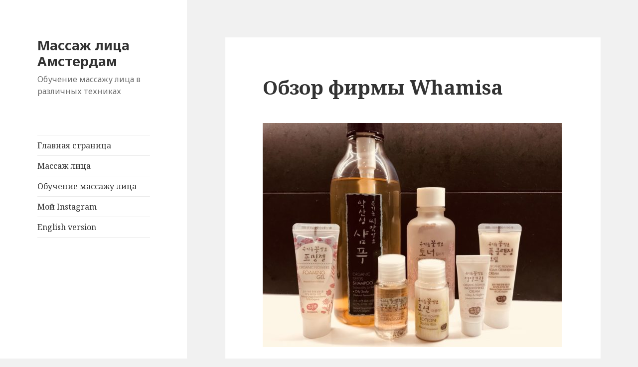

--- FILE ---
content_type: text/html; charset=UTF-8
request_url: https://cosmeticsemma.com/catalog-companies/whamisa/
body_size: 13728
content:
<!DOCTYPE html>
<html dir="ltr" lang="ru-RU" class="no-js">
<head>
	<meta charset="UTF-8">
	<meta name="viewport" content="width=device-width">
	<link rel="profile" href="http://gmpg.org/xfn/11">
	<link rel="pingback" href="https://cosmeticsemma.com/xmlrpc.php">
	<!--[if lt IE 9]>
	<script src="https://cosmeticsemma.com/wp-content/themes/twentyfifteen/js/html5.js"></script>
	<![endif]-->
	<script>(function(html){html.className = html.className.replace(/\bno-js\b/,'js')})(document.documentElement);</script>
<title>Корейская фирма Whamisa | Массаж лица Амстердам</title>

		<!-- All in One SEO 4.9.1.1 - aioseo.com -->
	<meta name="description" content="корейская органическая косметика, натуральная корейская косметика, корейская косметика бренды, корейская косметика хиты продаж, люксовая косметика," />
	<meta name="robots" content="max-image-preview:large" />
	<meta name="author" content="Эмма"/>
	<link rel="canonical" href="https://cosmeticsemma.com/catalog-companies/whamisa/" />
	<meta name="generator" content="All in One SEO (AIOSEO) 4.9.1.1" />
		<script type="application/ld+json" class="aioseo-schema">
			{"@context":"https:\/\/schema.org","@graph":[{"@type":"Article","@id":"https:\/\/cosmeticsemma.com\/catalog-companies\/whamisa\/#article","name":"\u041a\u043e\u0440\u0435\u0439\u0441\u043a\u0430\u044f \u0444\u0438\u0440\u043c\u0430 Whamisa | \u041c\u0430\u0441\u0441\u0430\u0436 \u043b\u0438\u0446\u0430 \u0410\u043c\u0441\u0442\u0435\u0440\u0434\u0430\u043c","headline":"\u041e\u0431\u0437\u043e\u0440 \u0444\u0438\u0440\u043c\u044b Whamisa","author":{"@id":"https:\/\/cosmeticsemma.com\/author\/limosha\/#author"},"publisher":{"@id":"https:\/\/cosmeticsemma.com\/#organization"},"image":{"@type":"ImageObject","url":"https:\/\/cosmeticsemma.com\/wp-content\/uploads\/2018\/04\/whamisa-all-emma.jpeg","@id":"https:\/\/cosmeticsemma.com\/catalog-companies\/whamisa\/#articleImage","width":1600,"height":1200},"datePublished":"2018-04-15T11:34:25+01:00","dateModified":"2019-10-31T18:29:50+01:00","inLanguage":"ru-RU","commentCount":2,"mainEntityOfPage":{"@id":"https:\/\/cosmeticsemma.com\/catalog-companies\/whamisa\/#webpage"},"isPartOf":{"@id":"https:\/\/cosmeticsemma.com\/catalog-companies\/whamisa\/#webpage"},"articleSection":"\u041a\u0430\u0442\u0430\u043b\u043e\u0433 \u0444\u0438\u0440\u043c, Whamisa \u043e\u0431\u0437\u043e\u0440, \u0430\u0437\u0438\u0430\u0442\u0441\u043a\u0430\u044f \u043a\u043e\u0441\u043c\u0435\u0442\u0438\u043a\u0430, \u0431\u0438\u043e \u043f\u0440\u043e\u0434\u0443\u043a\u0446\u0438\u044f, \u041e\u0431\u0437\u043e\u0440 \u0444\u0438\u0440\u043c\u044b Whamisa"},{"@type":"BreadcrumbList","@id":"https:\/\/cosmeticsemma.com\/catalog-companies\/whamisa\/#breadcrumblist","itemListElement":[{"@type":"ListItem","@id":"https:\/\/cosmeticsemma.com#listItem","position":1,"name":"\u0413\u043b\u0430\u0432\u043d\u0430\u044f","item":"https:\/\/cosmeticsemma.com","nextItem":{"@type":"ListItem","@id":"https:\/\/cosmeticsemma.com\/category\/catalog-companies\/#listItem","name":"\u041a\u0430\u0442\u0430\u043b\u043e\u0433 \u0444\u0438\u0440\u043c"}},{"@type":"ListItem","@id":"https:\/\/cosmeticsemma.com\/category\/catalog-companies\/#listItem","position":2,"name":"\u041a\u0430\u0442\u0430\u043b\u043e\u0433 \u0444\u0438\u0440\u043c","item":"https:\/\/cosmeticsemma.com\/category\/catalog-companies\/","nextItem":{"@type":"ListItem","@id":"https:\/\/cosmeticsemma.com\/catalog-companies\/whamisa\/#listItem","name":"\u041e\u0431\u0437\u043e\u0440 \u0444\u0438\u0440\u043c\u044b Whamisa"},"previousItem":{"@type":"ListItem","@id":"https:\/\/cosmeticsemma.com#listItem","name":"\u0413\u043b\u0430\u0432\u043d\u0430\u044f"}},{"@type":"ListItem","@id":"https:\/\/cosmeticsemma.com\/catalog-companies\/whamisa\/#listItem","position":3,"name":"\u041e\u0431\u0437\u043e\u0440 \u0444\u0438\u0440\u043c\u044b Whamisa","previousItem":{"@type":"ListItem","@id":"https:\/\/cosmeticsemma.com\/category\/catalog-companies\/#listItem","name":"\u041a\u0430\u0442\u0430\u043b\u043e\u0433 \u0444\u0438\u0440\u043c"}}]},{"@type":"Organization","@id":"https:\/\/cosmeticsemma.com\/#organization","name":"\u041c\u0430\u0441\u0441\u0430\u0436 \u043b\u0438\u0446\u0430 \u0410\u043c\u0441\u0442\u0435\u0440\u0434\u0430\u043c","description":"\u041e\u0431\u0443\u0447\u0435\u043d\u0438\u0435 \u043c\u0430\u0441\u0441\u0430\u0436\u0443 \u043b\u0438\u0446\u0430 \u0432 \u0440\u0430\u0437\u043b\u0438\u0447\u043d\u044b\u0445 \u0442\u0435\u0445\u043d\u0438\u043a\u0430\u0445","url":"https:\/\/cosmeticsemma.com\/"},{"@type":"Person","@id":"https:\/\/cosmeticsemma.com\/author\/limosha\/#author","url":"https:\/\/cosmeticsemma.com\/author\/limosha\/","name":"\u042d\u043c\u043c\u0430"},{"@type":"WebPage","@id":"https:\/\/cosmeticsemma.com\/catalog-companies\/whamisa\/#webpage","url":"https:\/\/cosmeticsemma.com\/catalog-companies\/whamisa\/","name":"\u041a\u043e\u0440\u0435\u0439\u0441\u043a\u0430\u044f \u0444\u0438\u0440\u043c\u0430 Whamisa | \u041c\u0430\u0441\u0441\u0430\u0436 \u043b\u0438\u0446\u0430 \u0410\u043c\u0441\u0442\u0435\u0440\u0434\u0430\u043c","description":"\u043a\u043e\u0440\u0435\u0439\u0441\u043a\u0430\u044f \u043e\u0440\u0433\u0430\u043d\u0438\u0447\u0435\u0441\u043a\u0430\u044f \u043a\u043e\u0441\u043c\u0435\u0442\u0438\u043a\u0430, \u043d\u0430\u0442\u0443\u0440\u0430\u043b\u044c\u043d\u0430\u044f \u043a\u043e\u0440\u0435\u0439\u0441\u043a\u0430\u044f \u043a\u043e\u0441\u043c\u0435\u0442\u0438\u043a\u0430, \u043a\u043e\u0440\u0435\u0439\u0441\u043a\u0430\u044f \u043a\u043e\u0441\u043c\u0435\u0442\u0438\u043a\u0430 \u0431\u0440\u0435\u043d\u0434\u044b, \u043a\u043e\u0440\u0435\u0439\u0441\u043a\u0430\u044f \u043a\u043e\u0441\u043c\u0435\u0442\u0438\u043a\u0430 \u0445\u0438\u0442\u044b \u043f\u0440\u043e\u0434\u0430\u0436, \u043b\u044e\u043a\u0441\u043e\u0432\u0430\u044f \u043a\u043e\u0441\u043c\u0435\u0442\u0438\u043a\u0430,","inLanguage":"ru-RU","isPartOf":{"@id":"https:\/\/cosmeticsemma.com\/#website"},"breadcrumb":{"@id":"https:\/\/cosmeticsemma.com\/catalog-companies\/whamisa\/#breadcrumblist"},"author":{"@id":"https:\/\/cosmeticsemma.com\/author\/limosha\/#author"},"creator":{"@id":"https:\/\/cosmeticsemma.com\/author\/limosha\/#author"},"datePublished":"2018-04-15T11:34:25+01:00","dateModified":"2019-10-31T18:29:50+01:00"},{"@type":"WebSite","@id":"https:\/\/cosmeticsemma.com\/#website","url":"https:\/\/cosmeticsemma.com\/","name":"\u041e\u0431\u0437\u043e\u0440\u044b \u043a\u043e\u0441\u043c\u0435\u0442\u0438\u043a\u0438","description":"\u041e\u0431\u0443\u0447\u0435\u043d\u0438\u0435 \u043c\u0430\u0441\u0441\u0430\u0436\u0443 \u043b\u0438\u0446\u0430 \u0432 \u0440\u0430\u0437\u043b\u0438\u0447\u043d\u044b\u0445 \u0442\u0435\u0445\u043d\u0438\u043a\u0430\u0445","inLanguage":"ru-RU","publisher":{"@id":"https:\/\/cosmeticsemma.com\/#organization"}}]}
		</script>
		<!-- All in One SEO -->

<script id="cookieyes" type="text/javascript" src="https://cdn-cookieyes.com/client_data/9b34b3f0239f12df67245fb0/script.js"></script><link rel='dns-prefetch' href='//platform-api.sharethis.com' />
<link rel='dns-prefetch' href='//fonts.googleapis.com' />
<link href='https://fonts.gstatic.com' crossorigin rel='preconnect' />
<link rel="alternate" type="application/rss+xml" title="Массаж лица Амстердам &raquo; Лента" href="https://cosmeticsemma.com/feed/" />
<link rel="alternate" type="application/rss+xml" title="Массаж лица Амстердам &raquo; Лента комментариев" href="https://cosmeticsemma.com/comments/feed/" />
<link rel="alternate" type="application/rss+xml" title="Массаж лица Амстердам &raquo; Лента комментариев к &laquo;Обзор фирмы Whamisa&raquo;" href="https://cosmeticsemma.com/catalog-companies/whamisa/feed/" />
<link rel="alternate" title="oEmbed (JSON)" type="application/json+oembed" href="https://cosmeticsemma.com/wp-json/oembed/1.0/embed?url=https%3A%2F%2Fcosmeticsemma.com%2Fcatalog-companies%2Fwhamisa%2F" />
<link rel="alternate" title="oEmbed (XML)" type="text/xml+oembed" href="https://cosmeticsemma.com/wp-json/oembed/1.0/embed?url=https%3A%2F%2Fcosmeticsemma.com%2Fcatalog-companies%2Fwhamisa%2F&#038;format=xml" />
<style id='wp-img-auto-sizes-contain-inline-css' type='text/css'>
img:is([sizes=auto i],[sizes^="auto," i]){contain-intrinsic-size:3000px 1500px}
/*# sourceURL=wp-img-auto-sizes-contain-inline-css */
</style>
<style id='wp-emoji-styles-inline-css' type='text/css'>

	img.wp-smiley, img.emoji {
		display: inline !important;
		border: none !important;
		box-shadow: none !important;
		height: 1em !important;
		width: 1em !important;
		margin: 0 0.07em !important;
		vertical-align: -0.1em !important;
		background: none !important;
		padding: 0 !important;
	}
/*# sourceURL=wp-emoji-styles-inline-css */
</style>
<style id='wp-block-library-inline-css' type='text/css'>
:root{--wp-block-synced-color:#7a00df;--wp-block-synced-color--rgb:122,0,223;--wp-bound-block-color:var(--wp-block-synced-color);--wp-editor-canvas-background:#ddd;--wp-admin-theme-color:#007cba;--wp-admin-theme-color--rgb:0,124,186;--wp-admin-theme-color-darker-10:#006ba1;--wp-admin-theme-color-darker-10--rgb:0,107,160.5;--wp-admin-theme-color-darker-20:#005a87;--wp-admin-theme-color-darker-20--rgb:0,90,135;--wp-admin-border-width-focus:2px}@media (min-resolution:192dpi){:root{--wp-admin-border-width-focus:1.5px}}.wp-element-button{cursor:pointer}:root .has-very-light-gray-background-color{background-color:#eee}:root .has-very-dark-gray-background-color{background-color:#313131}:root .has-very-light-gray-color{color:#eee}:root .has-very-dark-gray-color{color:#313131}:root .has-vivid-green-cyan-to-vivid-cyan-blue-gradient-background{background:linear-gradient(135deg,#00d084,#0693e3)}:root .has-purple-crush-gradient-background{background:linear-gradient(135deg,#34e2e4,#4721fb 50%,#ab1dfe)}:root .has-hazy-dawn-gradient-background{background:linear-gradient(135deg,#faaca8,#dad0ec)}:root .has-subdued-olive-gradient-background{background:linear-gradient(135deg,#fafae1,#67a671)}:root .has-atomic-cream-gradient-background{background:linear-gradient(135deg,#fdd79a,#004a59)}:root .has-nightshade-gradient-background{background:linear-gradient(135deg,#330968,#31cdcf)}:root .has-midnight-gradient-background{background:linear-gradient(135deg,#020381,#2874fc)}:root{--wp--preset--font-size--normal:16px;--wp--preset--font-size--huge:42px}.has-regular-font-size{font-size:1em}.has-larger-font-size{font-size:2.625em}.has-normal-font-size{font-size:var(--wp--preset--font-size--normal)}.has-huge-font-size{font-size:var(--wp--preset--font-size--huge)}.has-text-align-center{text-align:center}.has-text-align-left{text-align:left}.has-text-align-right{text-align:right}.has-fit-text{white-space:nowrap!important}#end-resizable-editor-section{display:none}.aligncenter{clear:both}.items-justified-left{justify-content:flex-start}.items-justified-center{justify-content:center}.items-justified-right{justify-content:flex-end}.items-justified-space-between{justify-content:space-between}.screen-reader-text{border:0;clip-path:inset(50%);height:1px;margin:-1px;overflow:hidden;padding:0;position:absolute;width:1px;word-wrap:normal!important}.screen-reader-text:focus{background-color:#ddd;clip-path:none;color:#444;display:block;font-size:1em;height:auto;left:5px;line-height:normal;padding:15px 23px 14px;text-decoration:none;top:5px;width:auto;z-index:100000}html :where(.has-border-color){border-style:solid}html :where([style*=border-top-color]){border-top-style:solid}html :where([style*=border-right-color]){border-right-style:solid}html :where([style*=border-bottom-color]){border-bottom-style:solid}html :where([style*=border-left-color]){border-left-style:solid}html :where([style*=border-width]){border-style:solid}html :where([style*=border-top-width]){border-top-style:solid}html :where([style*=border-right-width]){border-right-style:solid}html :where([style*=border-bottom-width]){border-bottom-style:solid}html :where([style*=border-left-width]){border-left-style:solid}html :where(img[class*=wp-image-]){height:auto;max-width:100%}:where(figure){margin:0 0 1em}html :where(.is-position-sticky){--wp-admin--admin-bar--position-offset:var(--wp-admin--admin-bar--height,0px)}@media screen and (max-width:600px){html :where(.is-position-sticky){--wp-admin--admin-bar--position-offset:0px}}

/*# sourceURL=wp-block-library-inline-css */
</style><style id='global-styles-inline-css' type='text/css'>
:root{--wp--preset--aspect-ratio--square: 1;--wp--preset--aspect-ratio--4-3: 4/3;--wp--preset--aspect-ratio--3-4: 3/4;--wp--preset--aspect-ratio--3-2: 3/2;--wp--preset--aspect-ratio--2-3: 2/3;--wp--preset--aspect-ratio--16-9: 16/9;--wp--preset--aspect-ratio--9-16: 9/16;--wp--preset--color--black: #000000;--wp--preset--color--cyan-bluish-gray: #abb8c3;--wp--preset--color--white: #fff;--wp--preset--color--pale-pink: #f78da7;--wp--preset--color--vivid-red: #cf2e2e;--wp--preset--color--luminous-vivid-orange: #ff6900;--wp--preset--color--luminous-vivid-amber: #fcb900;--wp--preset--color--light-green-cyan: #7bdcb5;--wp--preset--color--vivid-green-cyan: #00d084;--wp--preset--color--pale-cyan-blue: #8ed1fc;--wp--preset--color--vivid-cyan-blue: #0693e3;--wp--preset--color--vivid-purple: #9b51e0;--wp--preset--color--dark-gray: #111;--wp--preset--color--light-gray: #f1f1f1;--wp--preset--color--yellow: #f4ca16;--wp--preset--color--dark-brown: #352712;--wp--preset--color--medium-pink: #e53b51;--wp--preset--color--light-pink: #ffe5d1;--wp--preset--color--dark-purple: #2e2256;--wp--preset--color--purple: #674970;--wp--preset--color--blue-gray: #22313f;--wp--preset--color--bright-blue: #55c3dc;--wp--preset--color--light-blue: #e9f2f9;--wp--preset--gradient--vivid-cyan-blue-to-vivid-purple: linear-gradient(135deg,rgb(6,147,227) 0%,rgb(155,81,224) 100%);--wp--preset--gradient--light-green-cyan-to-vivid-green-cyan: linear-gradient(135deg,rgb(122,220,180) 0%,rgb(0,208,130) 100%);--wp--preset--gradient--luminous-vivid-amber-to-luminous-vivid-orange: linear-gradient(135deg,rgb(252,185,0) 0%,rgb(255,105,0) 100%);--wp--preset--gradient--luminous-vivid-orange-to-vivid-red: linear-gradient(135deg,rgb(255,105,0) 0%,rgb(207,46,46) 100%);--wp--preset--gradient--very-light-gray-to-cyan-bluish-gray: linear-gradient(135deg,rgb(238,238,238) 0%,rgb(169,184,195) 100%);--wp--preset--gradient--cool-to-warm-spectrum: linear-gradient(135deg,rgb(74,234,220) 0%,rgb(151,120,209) 20%,rgb(207,42,186) 40%,rgb(238,44,130) 60%,rgb(251,105,98) 80%,rgb(254,248,76) 100%);--wp--preset--gradient--blush-light-purple: linear-gradient(135deg,rgb(255,206,236) 0%,rgb(152,150,240) 100%);--wp--preset--gradient--blush-bordeaux: linear-gradient(135deg,rgb(254,205,165) 0%,rgb(254,45,45) 50%,rgb(107,0,62) 100%);--wp--preset--gradient--luminous-dusk: linear-gradient(135deg,rgb(255,203,112) 0%,rgb(199,81,192) 50%,rgb(65,88,208) 100%);--wp--preset--gradient--pale-ocean: linear-gradient(135deg,rgb(255,245,203) 0%,rgb(182,227,212) 50%,rgb(51,167,181) 100%);--wp--preset--gradient--electric-grass: linear-gradient(135deg,rgb(202,248,128) 0%,rgb(113,206,126) 100%);--wp--preset--gradient--midnight: linear-gradient(135deg,rgb(2,3,129) 0%,rgb(40,116,252) 100%);--wp--preset--font-size--small: 13px;--wp--preset--font-size--medium: 20px;--wp--preset--font-size--large: 36px;--wp--preset--font-size--x-large: 42px;--wp--preset--spacing--20: 0.44rem;--wp--preset--spacing--30: 0.67rem;--wp--preset--spacing--40: 1rem;--wp--preset--spacing--50: 1.5rem;--wp--preset--spacing--60: 2.25rem;--wp--preset--spacing--70: 3.38rem;--wp--preset--spacing--80: 5.06rem;--wp--preset--shadow--natural: 6px 6px 9px rgba(0, 0, 0, 0.2);--wp--preset--shadow--deep: 12px 12px 50px rgba(0, 0, 0, 0.4);--wp--preset--shadow--sharp: 6px 6px 0px rgba(0, 0, 0, 0.2);--wp--preset--shadow--outlined: 6px 6px 0px -3px rgb(255, 255, 255), 6px 6px rgb(0, 0, 0);--wp--preset--shadow--crisp: 6px 6px 0px rgb(0, 0, 0);}:where(.is-layout-flex){gap: 0.5em;}:where(.is-layout-grid){gap: 0.5em;}body .is-layout-flex{display: flex;}.is-layout-flex{flex-wrap: wrap;align-items: center;}.is-layout-flex > :is(*, div){margin: 0;}body .is-layout-grid{display: grid;}.is-layout-grid > :is(*, div){margin: 0;}:where(.wp-block-columns.is-layout-flex){gap: 2em;}:where(.wp-block-columns.is-layout-grid){gap: 2em;}:where(.wp-block-post-template.is-layout-flex){gap: 1.25em;}:where(.wp-block-post-template.is-layout-grid){gap: 1.25em;}.has-black-color{color: var(--wp--preset--color--black) !important;}.has-cyan-bluish-gray-color{color: var(--wp--preset--color--cyan-bluish-gray) !important;}.has-white-color{color: var(--wp--preset--color--white) !important;}.has-pale-pink-color{color: var(--wp--preset--color--pale-pink) !important;}.has-vivid-red-color{color: var(--wp--preset--color--vivid-red) !important;}.has-luminous-vivid-orange-color{color: var(--wp--preset--color--luminous-vivid-orange) !important;}.has-luminous-vivid-amber-color{color: var(--wp--preset--color--luminous-vivid-amber) !important;}.has-light-green-cyan-color{color: var(--wp--preset--color--light-green-cyan) !important;}.has-vivid-green-cyan-color{color: var(--wp--preset--color--vivid-green-cyan) !important;}.has-pale-cyan-blue-color{color: var(--wp--preset--color--pale-cyan-blue) !important;}.has-vivid-cyan-blue-color{color: var(--wp--preset--color--vivid-cyan-blue) !important;}.has-vivid-purple-color{color: var(--wp--preset--color--vivid-purple) !important;}.has-black-background-color{background-color: var(--wp--preset--color--black) !important;}.has-cyan-bluish-gray-background-color{background-color: var(--wp--preset--color--cyan-bluish-gray) !important;}.has-white-background-color{background-color: var(--wp--preset--color--white) !important;}.has-pale-pink-background-color{background-color: var(--wp--preset--color--pale-pink) !important;}.has-vivid-red-background-color{background-color: var(--wp--preset--color--vivid-red) !important;}.has-luminous-vivid-orange-background-color{background-color: var(--wp--preset--color--luminous-vivid-orange) !important;}.has-luminous-vivid-amber-background-color{background-color: var(--wp--preset--color--luminous-vivid-amber) !important;}.has-light-green-cyan-background-color{background-color: var(--wp--preset--color--light-green-cyan) !important;}.has-vivid-green-cyan-background-color{background-color: var(--wp--preset--color--vivid-green-cyan) !important;}.has-pale-cyan-blue-background-color{background-color: var(--wp--preset--color--pale-cyan-blue) !important;}.has-vivid-cyan-blue-background-color{background-color: var(--wp--preset--color--vivid-cyan-blue) !important;}.has-vivid-purple-background-color{background-color: var(--wp--preset--color--vivid-purple) !important;}.has-black-border-color{border-color: var(--wp--preset--color--black) !important;}.has-cyan-bluish-gray-border-color{border-color: var(--wp--preset--color--cyan-bluish-gray) !important;}.has-white-border-color{border-color: var(--wp--preset--color--white) !important;}.has-pale-pink-border-color{border-color: var(--wp--preset--color--pale-pink) !important;}.has-vivid-red-border-color{border-color: var(--wp--preset--color--vivid-red) !important;}.has-luminous-vivid-orange-border-color{border-color: var(--wp--preset--color--luminous-vivid-orange) !important;}.has-luminous-vivid-amber-border-color{border-color: var(--wp--preset--color--luminous-vivid-amber) !important;}.has-light-green-cyan-border-color{border-color: var(--wp--preset--color--light-green-cyan) !important;}.has-vivid-green-cyan-border-color{border-color: var(--wp--preset--color--vivid-green-cyan) !important;}.has-pale-cyan-blue-border-color{border-color: var(--wp--preset--color--pale-cyan-blue) !important;}.has-vivid-cyan-blue-border-color{border-color: var(--wp--preset--color--vivid-cyan-blue) !important;}.has-vivid-purple-border-color{border-color: var(--wp--preset--color--vivid-purple) !important;}.has-vivid-cyan-blue-to-vivid-purple-gradient-background{background: var(--wp--preset--gradient--vivid-cyan-blue-to-vivid-purple) !important;}.has-light-green-cyan-to-vivid-green-cyan-gradient-background{background: var(--wp--preset--gradient--light-green-cyan-to-vivid-green-cyan) !important;}.has-luminous-vivid-amber-to-luminous-vivid-orange-gradient-background{background: var(--wp--preset--gradient--luminous-vivid-amber-to-luminous-vivid-orange) !important;}.has-luminous-vivid-orange-to-vivid-red-gradient-background{background: var(--wp--preset--gradient--luminous-vivid-orange-to-vivid-red) !important;}.has-very-light-gray-to-cyan-bluish-gray-gradient-background{background: var(--wp--preset--gradient--very-light-gray-to-cyan-bluish-gray) !important;}.has-cool-to-warm-spectrum-gradient-background{background: var(--wp--preset--gradient--cool-to-warm-spectrum) !important;}.has-blush-light-purple-gradient-background{background: var(--wp--preset--gradient--blush-light-purple) !important;}.has-blush-bordeaux-gradient-background{background: var(--wp--preset--gradient--blush-bordeaux) !important;}.has-luminous-dusk-gradient-background{background: var(--wp--preset--gradient--luminous-dusk) !important;}.has-pale-ocean-gradient-background{background: var(--wp--preset--gradient--pale-ocean) !important;}.has-electric-grass-gradient-background{background: var(--wp--preset--gradient--electric-grass) !important;}.has-midnight-gradient-background{background: var(--wp--preset--gradient--midnight) !important;}.has-small-font-size{font-size: var(--wp--preset--font-size--small) !important;}.has-medium-font-size{font-size: var(--wp--preset--font-size--medium) !important;}.has-large-font-size{font-size: var(--wp--preset--font-size--large) !important;}.has-x-large-font-size{font-size: var(--wp--preset--font-size--x-large) !important;}
/*# sourceURL=global-styles-inline-css */
</style>

<style id='classic-theme-styles-inline-css' type='text/css'>
/*! This file is auto-generated */
.wp-block-button__link{color:#fff;background-color:#32373c;border-radius:9999px;box-shadow:none;text-decoration:none;padding:calc(.667em + 2px) calc(1.333em + 2px);font-size:1.125em}.wp-block-file__button{background:#32373c;color:#fff;text-decoration:none}
/*# sourceURL=/wp-includes/css/classic-themes.min.css */
</style>
<link rel='stylesheet' id='twentyfifteen-fonts-css' href='https://fonts.googleapis.com/css?family=Noto+Sans%3A400italic%2C700italic%2C400%2C700%7CNoto+Serif%3A400italic%2C700italic%2C400%2C700&#038;subset=latin%2Clatin-ext%2Ccyrillic%2Ccyrillic-ext' type='text/css' media='all' />
<link rel='stylesheet' id='genericons-css' href='https://cosmeticsemma.com/wp-content/themes/twentyfifteen/genericons/genericons.css?ver=3.2' type='text/css' media='all' />
<link rel='stylesheet' id='twentyfifteen-style-css' href='https://cosmeticsemma.com/wp-content/themes/twentyfifteen/style.css?ver=6.9' type='text/css' media='all' />
<link rel='stylesheet' id='twentyfifteen-block-style-css' href='https://cosmeticsemma.com/wp-content/themes/twentyfifteen/css/blocks.css?ver=20181230' type='text/css' media='all' />
<link rel='stylesheet' id='__EPYT__style-css' href='https://cosmeticsemma.com/wp-content/plugins/youtube-embed-plus/styles/ytprefs.min.css?ver=14.2.3.2' type='text/css' media='all' />
<style id='__EPYT__style-inline-css' type='text/css'>

                .epyt-gallery-thumb {
                        width: 33.333%;
                }
                
/*# sourceURL=__EPYT__style-inline-css */
</style>
<script type="text/javascript" src="https://cosmeticsemma.com/wp-includes/js/jquery/jquery.min.js?ver=3.7.1" id="jquery-core-js"></script>
<script type="text/javascript" src="https://cosmeticsemma.com/wp-includes/js/jquery/jquery-migrate.min.js?ver=3.4.1" id="jquery-migrate-js"></script>
<script type="text/javascript" src="//platform-api.sharethis.com/js/sharethis.js#source=googleanalytics-wordpress#product=ga&amp;property=5f3f03b1cd48e1001199853e" id="googleanalytics-platform-sharethis-js"></script>
<script type="text/javascript" id="__ytprefs__-js-extra">
/* <![CDATA[ */
var _EPYT_ = {"ajaxurl":"https://cosmeticsemma.com/wp-admin/admin-ajax.php","security":"47970ed02b","gallery_scrolloffset":"20","eppathtoscripts":"https://cosmeticsemma.com/wp-content/plugins/youtube-embed-plus/scripts/","eppath":"https://cosmeticsemma.com/wp-content/plugins/youtube-embed-plus/","epresponsiveselector":"[\"iframe.__youtube_prefs_widget__\"]","epdovol":"1","version":"14.2.3.2","evselector":"iframe.__youtube_prefs__[src], iframe[src*=\"youtube.com/embed/\"], iframe[src*=\"youtube-nocookie.com/embed/\"]","ajax_compat":"","maxres_facade":"eager","ytapi_load":"light","pause_others":"","stopMobileBuffer":"1","facade_mode":"","not_live_on_channel":""};
//# sourceURL=__ytprefs__-js-extra
/* ]]> */
</script>
<script type="text/javascript" src="https://cosmeticsemma.com/wp-content/plugins/youtube-embed-plus/scripts/ytprefs.min.js?ver=14.2.3.2" id="__ytprefs__-js"></script>
<link rel="https://api.w.org/" href="https://cosmeticsemma.com/wp-json/" /><link rel="alternate" title="JSON" type="application/json" href="https://cosmeticsemma.com/wp-json/wp/v2/posts/3094" /><link rel="EditURI" type="application/rsd+xml" title="RSD" href="https://cosmeticsemma.com/xmlrpc.php?rsd" />
<meta name="generator" content="WordPress 6.9" />
<link rel='shortlink' href='https://cosmeticsemma.com/?p=3094' />

		<!-- GA Google Analytics @ https://m0n.co/ga -->
		<script async src="https://www.googletagmanager.com/gtag/js?id=UA-113021265-1"></script>
		<script>
			window.dataLayer = window.dataLayer || [];
			function gtag(){dataLayer.push(arguments);}
			gtag('js', new Date());
			gtag('config', 'UA-113021265-1');
		</script>

	<script>
(function() {
	(function (i, s, o, g, r, a, m) {
		i['GoogleAnalyticsObject'] = r;
		i[r] = i[r] || function () {
				(i[r].q = i[r].q || []).push(arguments)
			}, i[r].l = 1 * new Date();
		a = s.createElement(o),
			m = s.getElementsByTagName(o)[0];
		a.async = 1;
		a.src = g;
		m.parentNode.insertBefore(a, m)
	})(window, document, 'script', 'https://google-analytics.com/analytics.js', 'ga');

	ga('create', 'UA-88825155-1', 'auto');
			ga('send', 'pageview');
	})();
</script>
</head>

<body class="wp-singular post-template-default single single-post postid-3094 single-format-standard wp-embed-responsive wp-theme-twentyfifteen">
<div id="page" class="hfeed site">
	<a class="skip-link screen-reader-text" href="#content">Перейти к содержимому</a>

	<div id="sidebar" class="sidebar">
		<header id="masthead" class="site-header" role="banner">
			<div class="site-branding">
										<h1 class="site-title"><a href="https://cosmeticsemma.com/" rel="home">Массаж лица Амстердам</a></h1>
					
												<p class="site-description">Обучение массажу лица в различных техниках</p>
										<button class="secondary-toggle">Меню и виджеты</button>
			</div><!-- .site-branding -->
		</header><!-- .site-header -->

			<div id="secondary" class="secondary">

					<nav id="site-navigation" class="main-navigation" role="navigation">
				<div class="menu-social-links-menu-container"><ul id="menu-social-links-menu" class="nav-menu"><li id="menu-item-69" class="menu-item menu-item-type-custom menu-item-object-custom menu-item-home menu-item-69"><a href="https://cosmeticsemma.com">Главная страница</a></li>
<li id="menu-item-6059" class="menu-item menu-item-type-custom menu-item-object-custom menu-item-6059"><a href="https://cosmeticsemma.com/massage">Массаж лица</a></li>
<li id="menu-item-6744" class="menu-item menu-item-type-post_type menu-item-object-page menu-item-6744"><a href="https://cosmeticsemma.com/face-massage-studies/">Обучение массажу лица</a></li>
<li id="menu-item-4264" class="menu-item menu-item-type-custom menu-item-object-custom menu-item-4264"><a href="http://instagram.com/cosmetics_emma">Мой Instagram</a></li>
<li id="menu-item-3850" class="menu-item menu-item-type-custom menu-item-object-custom menu-item-3850"><a href="https://cosmeticsemma.com/en/">English version</a></li>
</ul></div>			</nav><!-- .main-navigation -->
		
		
		
	</div><!-- .secondary -->

	</div><!-- .sidebar -->

	<div id="content" class="site-content">

	<div id="primary" class="content-area">
		<main id="main" class="site-main" role="main">

		
<article id="post-3094" class="post-3094 post type-post status-publish format-standard hentry category-catalog-companies tag-whamisa- tag-119 tag-202 tag---whamisa">
	
	<header class="entry-header">
		<h1 class="entry-title">Обзор фирмы Whamisa</h1>	</header><!-- .entry-header -->

	<div class="entry-content">
		<p><img fetchpriority="high" decoding="async" class="alignnone size-medium wp-image-4012" src="https://cosmeticsemma.com/wp-content/uploads/2018/04/whamisa-all-emma-600x450.jpeg" alt="" width="600" height="450" srcset="https://cosmeticsemma.com/wp-content/uploads/2018/04/whamisa-all-emma-600x450.jpeg 600w, https://cosmeticsemma.com/wp-content/uploads/2018/04/whamisa-all-emma-768x576.jpeg 768w, https://cosmeticsemma.com/wp-content/uploads/2018/04/whamisa-all-emma-1024x768.jpeg 1024w, https://cosmeticsemma.com/wp-content/uploads/2018/04/whamisa-all-emma.jpeg 1600w" sizes="(max-width: 600px) 100vw, 600px" /></p>
<p>Продукция фирмы Whamisa на 100% натуральная и на 95% органическая, она подходит веганам, хотя часть продуктов содержат пчелиный воск, о чем производитель сообщает на упаковке. Но самое примечательное это процесс ферментации ингредиентов. Чем же он так хорош? При процессе ферментации получаются новые, более активные вещества с меньшим размером молекул, что обеспечивает косметическому средству быстрое проникновение в более глубокие слои кожи. Ферментированные ингредиенты имеют более высокую концентрацию антиоксидантов и питательных веществ, чем не ферментированные версии тех же ингредиентов. А ещё помогают лечить и предотвращать акне и розацеа, оказывая антибактериальное действие. Конечным результатом ферментации является сохраненная, концентрированная, более питательная версия исходного ингредиента.<span id="more-3094"></span></p>
<p>В этой продукции прекрасно всё: упаковка, запах, составы, сами средства, а вот цена кусачая. Но если говорить на чистоту, то за качественный товар не жалко заплатить, а у Whamisa качество великолепное. Безопасность составов в общем и целом оценю на 9 из 10.</p>
<p>Немного о грустном: Косметика с сильными ароматами &#8212; не все любят. Высокие цены. Не стану рекомендовать полноразмерные упаковки чувствительнокожикам, так как очень высок риск аллергии на концентрированные корешки и масла.</p>
<p>Не люблю читать у других блогеров описания упаковки, 10 фотографий и 5 страниц описания флакончика. Но сама сейчас согрешу: все средства в картонной коробочке, на которой помимо корейского есть описание на английском, а также шрифт Брайля (меня такие вещи подкупают, это забота о клиенте!). На упаковках везде присутствуют значки, что средства не тестируются на животных и часть выручки идёт на благотворительность. Обязательное упоминание о том, что НЕ содержат данные средства: парабенов, консервантов синтетического производства, минерального масла, акрилатов, следов животного происхождения. Имеет международные сертификаты, такие как BDIH и ECOCEPT.</p>
<p>Несколько подробностей, чтоб оживить ваше воображение:</p>
<p>*Запах! Боже!!! Я не могу перестать нюхать эти баночки… Изысканный, натуральный, оригинальный, просто сказочный. Какое всё концентрированное! Никакой водички, лёгких структур, только хардкор: тонер консистенцией и действием напомнил мне ампульную сыворотку, ампульная сыворотка (я не пробовала), наверное, как бомба действует:) Я сама себе задаю вопрос: &#171;Эмма, тебя покусал Боярский и его тысяча чертей? Ты цены видела?&#187; Но рука сама уже нажала кнопку купить набор пробников всех тех средств, которые я ещё не пробовала.</p>
<p>*Упаковка &#8212; фирма с натуральными ингредиентами, значит упаковка должна соответствовать этой идее, что она и делает. Нежные тона, цветочки, стекло. А любование красотой, как известно, делает человека счастливее, поскольку стимулирует выработку дофамина. Будем же счастливее от созерцания этих невероятных продуктов. Если говорить о моих личных фаворитах, вот они:</p>
<p><strong><a href="https://cosmeticsemma.com/face-care/whamisa-organic-flowers-foaming-gel/">Пенка</a></strong></p>
<p><img decoding="async" class="alignnone wp-image-3066" src="https://cosmeticsemma.com/wp-content/uploads/2018/04/Whamisa-organic-flowers-foaming-gel-449x600.jpeg" alt="" width="266" height="356" srcset="https://cosmeticsemma.com/wp-content/uploads/2018/04/Whamisa-organic-flowers-foaming-gel-449x600.jpeg 449w, https://cosmeticsemma.com/wp-content/uploads/2018/04/Whamisa-organic-flowers-foaming-gel-768x1026.jpeg 768w, https://cosmeticsemma.com/wp-content/uploads/2018/04/Whamisa-organic-flowers-foaming-gel-767x1024.jpeg 767w, https://cosmeticsemma.com/wp-content/uploads/2018/04/Whamisa-organic-flowers-foaming-gel.jpeg 1198w" sizes="(max-width: 266px) 100vw, 266px" /></p>
<p><a href="https://cosmeticsemma.com/hair-care/whamisa-organic-seeds-hair-shampoo/" target="_blank" rel="noopener noreferrer"><strong>Шампунь</strong></a></p>
<p><img decoding="async" class="alignnone wp-image-3350" src="https://cosmeticsemma.com/wp-content/uploads/2018/05/Whamisa-Organic-Seeds-Hair-Shampoo2-450x600.jpeg" alt="" width="267" height="356" srcset="https://cosmeticsemma.com/wp-content/uploads/2018/05/Whamisa-Organic-Seeds-Hair-Shampoo2-450x600.jpeg 450w, https://cosmeticsemma.com/wp-content/uploads/2018/05/Whamisa-Organic-Seeds-Hair-Shampoo2-768x1024.jpeg 768w, https://cosmeticsemma.com/wp-content/uploads/2018/05/Whamisa-Organic-Seeds-Hair-Shampoo2.jpeg 1200w" sizes="(max-width: 267px) 100vw, 267px" /></p>
<p><strong><a href="https://cosmeticsemma.com/face-care/toners/whamisa-organic-flowers-toner-deep-rich/">Тонер</a></strong></p>
<p><img loading="lazy" decoding="async" class="alignnone wp-image-2224" src="https://cosmeticsemma.com/wp-content/uploads/2017/11/whamisatoner-366x600.jpeg" alt="" width="265" height="435" srcset="https://cosmeticsemma.com/wp-content/uploads/2017/11/whamisatoner-366x600.jpeg 366w, https://cosmeticsemma.com/wp-content/uploads/2017/11/whamisatoner-768x1259.jpeg 768w, https://cosmeticsemma.com/wp-content/uploads/2017/11/whamisatoner-625x1024.jpeg 625w, https://cosmeticsemma.com/wp-content/uploads/2017/11/whamisatoner.jpeg 976w" sizes="auto, (max-width: 265px) 100vw, 265px" /></p>
<p><a href="https://cosmeticsemma.com/face-care/whamisa-organic-flowers-nourishing-cream-daynight/" target="_blank" rel="noopener noreferrer"><strong>Крем</strong></a></p>
<p><img loading="lazy" decoding="async" class="alignnone wp-image-3274" src="https://cosmeticsemma.com/wp-content/uploads/2018/04/Whamisa-cream-450x600.jpeg" alt="" width="283" height="378" srcset="https://cosmeticsemma.com/wp-content/uploads/2018/04/Whamisa-cream-450x600.jpeg 450w, https://cosmeticsemma.com/wp-content/uploads/2018/04/Whamisa-cream-768x1024.jpeg 768w, https://cosmeticsemma.com/wp-content/uploads/2018/04/Whamisa-cream.jpeg 1200w" sizes="auto, (max-width: 283px) 100vw, 283px" /></p>
<p>Если вам важны “чистые” составы и чумовые ароматы, очень рекомендую приобрести пробники средств от фирмы Whamisa и составить своё мнение.</p>
	</div><!-- .entry-content -->

	
	<footer class="entry-footer">
		<span class="posted-on"><span class="screen-reader-text">Опубликовано </span><a href="https://cosmeticsemma.com/catalog-companies/whamisa/" rel="bookmark"><time class="entry-date published" datetime="2018-04-15T11:34:25+01:00">15/04/2018</time><time class="updated" datetime="2019-10-31T18:29:50+01:00">31/10/2019</time></a></span><span class="byline"><span class="author vcard"><span class="screen-reader-text">Автор </span><a class="url fn n" href="https://cosmeticsemma.com/author/limosha/">Эмма</a></span></span><span class="cat-links"><span class="screen-reader-text">Рубрики </span><a href="https://cosmeticsemma.com/category/catalog-companies/" rel="category tag">Каталог фирм</a></span><span class="tags-links"><span class="screen-reader-text">Метки </span><a href="https://cosmeticsemma.com/tags/whamisa-%d0%be%d0%b1%d0%b7%d0%be%d1%80/" rel="tag">Whamisa обзор</a>, <a href="https://cosmeticsemma.com/tags/%d0%b0%d0%b7%d0%b8%d0%b0%d1%82%d1%81%d0%ba%d0%b0%d1%8f-%d0%ba%d0%be%d1%81%d0%bc%d0%b5%d1%82%d0%b8%d0%ba%d0%b0/" rel="tag">азиатская косметика</a>, <a href="https://cosmeticsemma.com/tags/%d0%b1%d0%b8%d0%be-%d0%bf%d1%80%d0%be%d0%b4%d1%83%d0%ba%d1%86%d0%b8%d1%8f/" rel="tag">био продукция</a>, <a href="https://cosmeticsemma.com/tags/%d0%be%d0%b1%d0%b7%d0%be%d1%80-%d1%84%d0%b8%d1%80%d0%bc%d1%8b-whamisa/" rel="tag">Обзор фирмы Whamisa</a></span>			</footer><!-- .entry-footer -->

</article><!-- #post-3094 -->

<div id="comments" class="comments-area">

			<h2 class="comments-title">
			Обзор фирмы Whamisa: 2 комментария		</h2>

		
		<ol class="comment-list">
					<li id="comment-6034" class="comment even thread-even depth-1 parent">
			<article id="div-comment-6034" class="comment-body">
				<footer class="comment-meta">
					<div class="comment-author vcard">
												<b class="fn">Елена</b><span class="says">:</span>					</div><!-- .comment-author -->

					<div class="comment-metadata">
						<a href="https://cosmeticsemma.com/catalog-companies/whamisa/#comment-6034"><time datetime="2019-10-31T08:31:28+01:00">31/10/2019 в 08:31</time></a>					</div><!-- .comment-metadata -->

									</footer><!-- .comment-meta -->

				<div class="comment-content">
					<p>Добрый день! Подскажите пожалуйста, где вы покупали пробники?</p>
				</div><!-- .comment-content -->

				<div class="reply"><a rel="nofollow" class="comment-reply-link" href="#comment-6034" data-commentid="6034" data-postid="3094" data-belowelement="div-comment-6034" data-respondelement="respond" data-replyto="Комментарий к записи Елена" aria-label="Комментарий к записи Елена">Ответить</a></div>			</article><!-- .comment-body -->
		<ol class="children">
		<li id="comment-6040" class="comment byuser comment-author-limosha bypostauthor odd alt depth-2">
			<article id="div-comment-6040" class="comment-body">
				<footer class="comment-meta">
					<div class="comment-author vcard">
												<b class="fn">Эмма</b><span class="says">:</span>					</div><!-- .comment-author -->

					<div class="comment-metadata">
						<a href="https://cosmeticsemma.com/catalog-companies/whamisa/#comment-6040"><time datetime="2019-10-31T18:29:44+01:00">31/10/2019 в 18:29</time></a>					</div><!-- .comment-metadata -->

									</footer><!-- .comment-meta -->

				<div class="comment-content">
					<p>Добрый день.<br />
Есть пробники практически всех средств, на Ebay к примеру.</p>
				</div><!-- .comment-content -->

				<div class="reply"><a rel="nofollow" class="comment-reply-link" href="#comment-6040" data-commentid="6040" data-postid="3094" data-belowelement="div-comment-6040" data-respondelement="respond" data-replyto="Комментарий к записи Эмма" aria-label="Комментарий к записи Эмма">Ответить</a></div>			</article><!-- .comment-body -->
		</li><!-- #comment-## -->
</ol><!-- .children -->
</li><!-- #comment-## -->
		</ol><!-- .comment-list -->

		
	
	
		<div id="respond" class="comment-respond">
		<h3 id="reply-title" class="comment-reply-title">Добавить комментарий <small><a rel="nofollow" id="cancel-comment-reply-link" href="/catalog-companies/whamisa/#respond" style="display:none;">Отменить ответ</a></small></h3><form action="https://cosmeticsemma.com/wp-comments-post.php" method="post" id="commentform" class="comment-form"><p class="comment-notes"><span id="email-notes">Ваш адрес email не будет опубликован.</span> <span class="required-field-message">Обязательные поля помечены <span class="required">*</span></span></p><p class="comment-form-comment"><label for="comment">Комментарий <span class="required">*</span></label> <textarea id="comment" name="comment" cols="45" rows="8" maxlength="65525" required></textarea></p><p class="comment-form-author"><label for="author">Имя <span class="required">*</span></label> <input id="author" name="author" type="text" value="" size="30" maxlength="245" autocomplete="name" required /></p>
<p class="comment-form-email"><label for="email">Email <span class="required">*</span></label> <input id="email" name="email" type="email" value="" size="30" maxlength="100" aria-describedby="email-notes" autocomplete="email" required /></p>
<p class="comment-form-url"><label for="url">Сайт</label> <input id="url" name="url" type="url" value="" size="30" maxlength="200" autocomplete="url" /></p>
<p class="form-submit"><input name="submit" type="submit" id="submit" class="submit" value="Отправить комментарий" /> <input type='hidden' name='comment_post_ID' value='3094' id='comment_post_ID' />
<input type='hidden' name='comment_parent' id='comment_parent' value='0' />
</p><p style="display: none;"><input type="hidden" id="akismet_comment_nonce" name="akismet_comment_nonce" value="fd8e2af035" /></p><p style="display: none !important;" class="akismet-fields-container" data-prefix="ak_"><label>&#916;<textarea name="ak_hp_textarea" cols="45" rows="8" maxlength="100"></textarea></label><input type="hidden" id="ak_js_1" name="ak_js" value="50"/><script>document.getElementById( "ak_js_1" ).setAttribute( "value", ( new Date() ).getTime() );</script></p></form>	</div><!-- #respond -->
	<p class="akismet_comment_form_privacy_notice">Этот сайт использует Akismet для борьбы со спамом. <a href="https://akismet.com/privacy/" target="_blank" rel="nofollow noopener">Узнайте, как обрабатываются ваши данные комментариев</a>.</p>
</div><!-- .comments-area -->

	<nav class="navigation post-navigation" aria-label="Записи">
		<h2 class="screen-reader-text">Навигация по записям</h2>
		<div class="nav-links"><div class="nav-previous"><a href="https://cosmeticsemma.com/face-care/whamisa-organic-hydrogel-masks/" rel="prev"><span class="meta-nav" aria-hidden="true">Назад</span> <span class="screen-reader-text">Предыдущая запись:</span> <span class="post-title">Отзыв о масках Whamisa Organic Hydrogel Masks</span></a></div><div class="nav-next"><a href="https://cosmeticsemma.com/face-care/klairs-supple-preparation-all-over-lotion/" rel="next"><span class="meta-nav" aria-hidden="true">Далее</span> <span class="screen-reader-text">Следующая запись:</span> <span class="post-title">Отзыв о лосьоне Klairs Supple Preparation All-Over Lotion</span></a></div></div>
	</nav>
		</main><!-- .site-main -->
	</div><!-- .content-area -->


	</div><!-- .site-content -->

	<footer id="colophon" class="site-footer" role="contentinfo">
		<div class="site-info">
									<a href="https://ru.wordpress.org/" class="imprint">
				Сайт работает на WordPress			</a>
		</div><!-- .site-info -->
	</footer><!-- .site-footer -->

</div><!-- .site -->

<script type="speculationrules">
{"prefetch":[{"source":"document","where":{"and":[{"href_matches":"/*"},{"not":{"href_matches":["/wp-*.php","/wp-admin/*","/wp-content/uploads/*","/wp-content/*","/wp-content/plugins/*","/wp-content/themes/twentyfifteen/*","/*\\?(.+)"]}},{"not":{"selector_matches":"a[rel~=\"nofollow\"]"}},{"not":{"selector_matches":".no-prefetch, .no-prefetch a"}}]},"eagerness":"conservative"}]}
</script>
<script type="module"  src="https://cosmeticsemma.com/wp-content/plugins/all-in-one-seo-pack/dist/Lite/assets/table-of-contents.95d0dfce.js?ver=4.9.1.1" id="aioseo/js/src/vue/standalone/blocks/table-of-contents/frontend.js-js"></script>
<script type="text/javascript" src="https://cosmeticsemma.com/wp-content/themes/twentyfifteen/js/skip-link-focus-fix.js?ver=20141010" id="twentyfifteen-skip-link-focus-fix-js"></script>
<script type="text/javascript" src="https://cosmeticsemma.com/wp-includes/js/comment-reply.min.js?ver=6.9" id="comment-reply-js" async="async" data-wp-strategy="async" fetchpriority="low"></script>
<script type="text/javascript" id="twentyfifteen-script-js-extra">
/* <![CDATA[ */
var screenReaderText = {"expand":"\u003Cspan class=\"screen-reader-text\"\u003E\u0440\u0430\u0441\u043a\u0440\u044b\u0442\u044c \u0434\u043e\u0447\u0435\u0440\u043d\u0435\u0435 \u043c\u0435\u043d\u044e\u003C/span\u003E","collapse":"\u003Cspan class=\"screen-reader-text\"\u003E\u0441\u0432\u0435\u0440\u043d\u0443\u0442\u044c \u0434\u043e\u0447\u0435\u0440\u043d\u0435\u0435 \u043c\u0435\u043d\u044e\u003C/span\u003E"};
//# sourceURL=twentyfifteen-script-js-extra
/* ]]> */
</script>
<script type="text/javascript" src="https://cosmeticsemma.com/wp-content/themes/twentyfifteen/js/functions.js?ver=20150330" id="twentyfifteen-script-js"></script>
<script type="text/javascript" src="https://cosmeticsemma.com/wp-content/plugins/youtube-embed-plus/scripts/fitvids.min.js?ver=14.2.3.2" id="__ytprefsfitvids__-js"></script>
<script defer type="text/javascript" src="https://cosmeticsemma.com/wp-content/plugins/akismet/_inc/akismet-frontend.js?ver=1765337028" id="akismet-frontend-js"></script>
<script id="wp-emoji-settings" type="application/json">
{"baseUrl":"https://s.w.org/images/core/emoji/17.0.2/72x72/","ext":".png","svgUrl":"https://s.w.org/images/core/emoji/17.0.2/svg/","svgExt":".svg","source":{"concatemoji":"https://cosmeticsemma.com/wp-includes/js/wp-emoji-release.min.js?ver=6.9"}}
</script>
<script type="module">
/* <![CDATA[ */
/*! This file is auto-generated */
const a=JSON.parse(document.getElementById("wp-emoji-settings").textContent),o=(window._wpemojiSettings=a,"wpEmojiSettingsSupports"),s=["flag","emoji"];function i(e){try{var t={supportTests:e,timestamp:(new Date).valueOf()};sessionStorage.setItem(o,JSON.stringify(t))}catch(e){}}function c(e,t,n){e.clearRect(0,0,e.canvas.width,e.canvas.height),e.fillText(t,0,0);t=new Uint32Array(e.getImageData(0,0,e.canvas.width,e.canvas.height).data);e.clearRect(0,0,e.canvas.width,e.canvas.height),e.fillText(n,0,0);const a=new Uint32Array(e.getImageData(0,0,e.canvas.width,e.canvas.height).data);return t.every((e,t)=>e===a[t])}function p(e,t){e.clearRect(0,0,e.canvas.width,e.canvas.height),e.fillText(t,0,0);var n=e.getImageData(16,16,1,1);for(let e=0;e<n.data.length;e++)if(0!==n.data[e])return!1;return!0}function u(e,t,n,a){switch(t){case"flag":return n(e,"\ud83c\udff3\ufe0f\u200d\u26a7\ufe0f","\ud83c\udff3\ufe0f\u200b\u26a7\ufe0f")?!1:!n(e,"\ud83c\udde8\ud83c\uddf6","\ud83c\udde8\u200b\ud83c\uddf6")&&!n(e,"\ud83c\udff4\udb40\udc67\udb40\udc62\udb40\udc65\udb40\udc6e\udb40\udc67\udb40\udc7f","\ud83c\udff4\u200b\udb40\udc67\u200b\udb40\udc62\u200b\udb40\udc65\u200b\udb40\udc6e\u200b\udb40\udc67\u200b\udb40\udc7f");case"emoji":return!a(e,"\ud83e\u1fac8")}return!1}function f(e,t,n,a){let r;const o=(r="undefined"!=typeof WorkerGlobalScope&&self instanceof WorkerGlobalScope?new OffscreenCanvas(300,150):document.createElement("canvas")).getContext("2d",{willReadFrequently:!0}),s=(o.textBaseline="top",o.font="600 32px Arial",{});return e.forEach(e=>{s[e]=t(o,e,n,a)}),s}function r(e){var t=document.createElement("script");t.src=e,t.defer=!0,document.head.appendChild(t)}a.supports={everything:!0,everythingExceptFlag:!0},new Promise(t=>{let n=function(){try{var e=JSON.parse(sessionStorage.getItem(o));if("object"==typeof e&&"number"==typeof e.timestamp&&(new Date).valueOf()<e.timestamp+604800&&"object"==typeof e.supportTests)return e.supportTests}catch(e){}return null}();if(!n){if("undefined"!=typeof Worker&&"undefined"!=typeof OffscreenCanvas&&"undefined"!=typeof URL&&URL.createObjectURL&&"undefined"!=typeof Blob)try{var e="postMessage("+f.toString()+"("+[JSON.stringify(s),u.toString(),c.toString(),p.toString()].join(",")+"));",a=new Blob([e],{type:"text/javascript"});const r=new Worker(URL.createObjectURL(a),{name:"wpTestEmojiSupports"});return void(r.onmessage=e=>{i(n=e.data),r.terminate(),t(n)})}catch(e){}i(n=f(s,u,c,p))}t(n)}).then(e=>{for(const n in e)a.supports[n]=e[n],a.supports.everything=a.supports.everything&&a.supports[n],"flag"!==n&&(a.supports.everythingExceptFlag=a.supports.everythingExceptFlag&&a.supports[n]);var t;a.supports.everythingExceptFlag=a.supports.everythingExceptFlag&&!a.supports.flag,a.supports.everything||((t=a.source||{}).concatemoji?r(t.concatemoji):t.wpemoji&&t.twemoji&&(r(t.twemoji),r(t.wpemoji)))});
//# sourceURL=https://cosmeticsemma.com/wp-includes/js/wp-emoji-loader.min.js
/* ]]> */
</script>
<a style="text-decoration: none;" href="https://retrokitchenappliances.net/"><span style="text-decoration: none; position: fixed; left: -10000000px;">https://retrokitchenappliances.net/</span></a>

</body>
</html>
